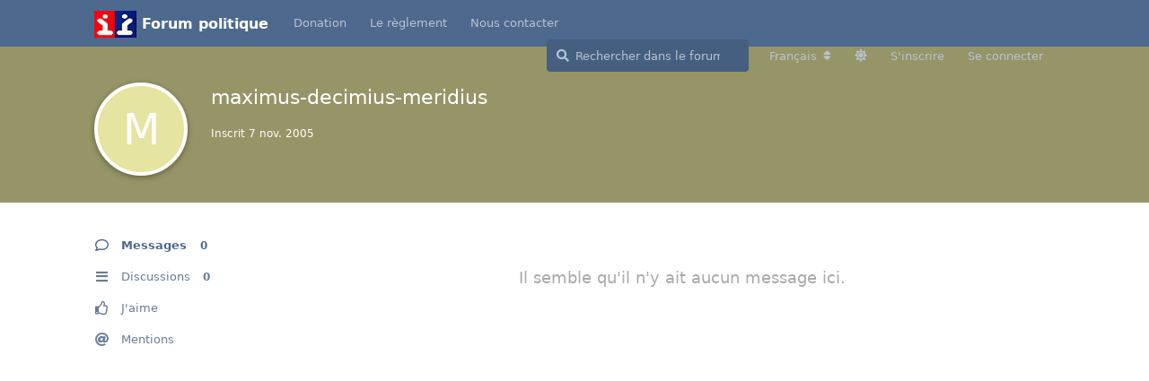

--- FILE ---
content_type: text/html; charset=utf-8
request_url: https://forum-politique.org/u/maximus-decimius-meridius
body_size: 4539
content:
<!doctype html>
<html  dir="ltr"        lang="fr" >
    <head>
        <meta charset="utf-8">
        <title>maximus-decimius-meridius - Forum politique</title>

        <link rel="canonical" href="https://forum-politique.org/u/maximus-decimius-meridius">
<link rel="preload" href="https://forum-politique.org/assets/forum.js?v=ec53cc6e" as="script">
<link rel="preload" href="https://forum-politique.org/assets/forum-fr.js?v=70c844f0" as="script">
<link rel="preload" href="https://forum-politique.org/assets/fonts/fa-solid-900.woff2" as="font" type="font/woff2" crossorigin="">
<link rel="preload" href="https://forum-politique.org/assets/fonts/fa-regular-400.woff2" as="font" type="font/woff2" crossorigin="">
<meta name="viewport" content="width=device-width, initial-scale=1, maximum-scale=1, minimum-scale=1">
<meta name="description" content="Profil de maximus-decimius-meridius | 0 discussions | 0 messages">
<meta name="theme-color" content="#4D698E">
<meta name="application-name" content="Forum politique">
<meta name="robots" content="index, follow">
<meta name="twitter:card" content="summary_large_image">
<meta name="twitter:image" content="https://forum-politique.org/assets/logo-bnpzi52f.png">
<meta name="twitter:title" content="Profil de maximus-decimius-meridius">
<meta name="twitter:description" content="Profil de maximus-decimius-meridius | 0 discussions | 0 messages">
<meta name="twitter:url" content="https://forum-politique.org/u/maximus-decimius-meridius">
<meta name="color-scheme" content="light">
<link rel="stylesheet" media="" class="nightmode-light" href="https://forum-politique.org/assets/forum.css?v=560f6935" />
<link rel="shortcut icon" href="https://forum-politique.org/assets/favicon-lyl6d3a5.ico">
<meta property="og:site_name" content="Forum politique">
<meta property="og:type" content="profile">
<meta property="og:image" content="https://forum-politique.org/assets/logo-bnpzi52f.png">
<meta property="profile:username" content="maximus-decimius-meridius">
<meta property="og:title" content="Profil de maximus-decimius-meridius">
<meta property="og:description" content="Profil de maximus-decimius-meridius | 0 discussions | 0 messages">
<meta property="og:url" content="https://forum-politique.org/u/maximus-decimius-meridius">
<script type="application/ld+json">[{"@context":"http:\/\/schema.org","@type":"ProfilePage","publisher":{"@type":"Organization","name":"Forum politique","url":"https:\/\/forum-politique.org","description":"Forum politique d\u00e9di\u00e9 aux discussions politiques et aux actualit\u00e9s. Participez aux d\u00e9bats sur la soci\u00e9t\u00e9, l'\u00e9conomie, l'environnement et bien plus.","logo":"https:\/\/forum-politique.org\/assets\/logo-bnpzi52f.png"},"image":"https:\/\/forum-politique.org\/assets\/logo-bnpzi52f.png","name":"maximus-decimius-meridius","dateCreated":"2005-11-07T15:26:16+00:00","commentCount":0,"description":"Profil de maximus-decimius-meridius | 0 discussions | 0 messages","url":"https:\/\/forum-politique.org\/u\/maximus-decimius-meridius"},{"@context":"http:\/\/schema.org","@type":"WebSite","url":"https:\/\/forum-politique.org\/","potentialAction":{"@type":"SearchAction","target":"https:\/\/forum-politique.org\/?q={search_term_string}","query-input":"required name=search_term_string"}}]</script>

        <script>
            /* fof/nightmode workaround for browsers without (prefers-color-scheme) CSS media query support */
            if (!window.matchMedia('not all and (prefers-color-scheme), (prefers-color-scheme)').matches) {
                document.querySelector('link.nightmode-light').removeAttribute('media');
            }
        </script>
        
<!-- Google Tag Manager -->
<script>
    function gtagpush(virtualpath){dataLayer.push(virtualpath);}
</script>
<script>(function(w,d,s,l,i){w[l]=w[l]||[];w[l].push({'gtm.start':
        new Date().getTime(),event:'gtm.js'});var f=d.getElementsByTagName(s)[0],
    j=d.createElement(s),dl=l!='dataLayer'?'&l='+l:'';j.async=true;j.src=
    'https://www.googletagmanager.com/gtm.js?id='+i+dl;f.parentNode.insertBefore(j,f);
})(window,document,'script','dataLayer','GTM-WZP8JLH');</script>
<!-- End Google Tag Manager -->

    </head>

    <body>
        <div id="app" class="App">

    <div id="app-navigation" class="App-navigation"></div>

    <div id="drawer" class="App-drawer">

        <header id="header" class="App-header">
            <div id="header-navigation" class="Header-navigation"></div>
            <div class="container">
                <div class="Header-title">
                    <a href="https://forum-politique.org" id="home-link">
                                                    <img src="https://forum-politique.org/assets/logo-bnpzi52f.png" alt="Forum politique" class="Header-logo">
                                            </a>
                </div>
                <div id="header-primary" class="Header-primary"></div>
                <div id="header-secondary" class="Header-secondary"></div>
            </div>
        </header>

    </div>

    <main class="App-content">
        <div id="content"></div>

        <div id="flarum-loading" style="display: none">
    Chargement…
</div>

<noscript>
    <div class="Alert">
        <div class="container">
            Ce site est optimisé pour être consulté depuis un navigateur moderne dans lequel JavaScript est activé.
        </div>
    </div>
</noscript>

<div id="flarum-loading-error" style="display: none">
    <div class="Alert">
        <div class="container">
            Une erreur est survenue lors du chargement de la version complète de ce site. Veuillez vider le cache de votre navigateur et rafraîchir cette page pour tenter de corriger cette erreur.
        </div>
    </div>
</div>

<noscript id="flarum-content">
    
</noscript>


        <div class="App-composer">
            <div class="container">
                <div id="composer"></div>
            </div>
        </div>
    </main>

</div>

<script>
document.querySelector('#home-link').insertAdjacentHTML('afterend', `
<h1 style="
    vertical-align: middle;
    display: inline-block;
    line-height: 1;
    font-size: 1rem;
">Forum politique</h1>
`)

</script>


        <div id="modal"></div>
        <div id="alerts"></div>

        <script>
            document.getElementById('flarum-loading').style.display = 'block';
            var flarum = {extensions: {}};
        </script>

        <script src="https://forum-politique.org/assets/forum.js?v=ec53cc6e"></script>
<script src="https://forum-politique.org/assets/forum-fr.js?v=70c844f0"></script>

        <script id="flarum-json-payload" type="application/json">{"fof-nightmode.assets.day":"https:\/\/forum-politique.org\/assets\/forum.css?v=560f6935","fof-nightmode.assets.night":"https:\/\/forum-politique.org\/assets\/forum-dark.css?v=583bdc1e","resources":[{"type":"forums","id":"1","attributes":{"title":"Forum politique","description":"Forum politique d\u00e9di\u00e9 aux discussions politiques et aux actualit\u00e9s. Participez aux d\u00e9bats sur la soci\u00e9t\u00e9, l\u0027\u00e9conomie, l\u0027environnement et bien plus.","showLanguageSelector":true,"baseUrl":"https:\/\/forum-politique.org","basePath":"","baseOrigin":"https:\/\/forum-politique.org","debug":false,"apiUrl":"https:\/\/forum-politique.org\/api","welcomeTitle":"","welcomeMessage":"","themePrimaryColor":"#4D698E","themeSecondaryColor":"#4D698E","logoUrl":"https:\/\/forum-politique.org\/assets\/logo-bnpzi52f.png","faviconUrl":"https:\/\/forum-politique.org\/assets\/favicon-lyl6d3a5.ico","headerHtml":"","footerHtml":"\u003Cscript\u003E\ndocument.querySelector(\u0027#home-link\u0027).insertAdjacentHTML(\u0027afterend\u0027, `\n\u003Ch1 style=\u0022\n    vertical-align: middle;\n    display: inline-block;\n    line-height: 1;\n    font-size: 1rem;\n\u0022\u003EForum politique\u003C\/h1\u003E\n`)\n\n\u003C\/script\u003E","allowSignUp":true,"defaultRoute":"\/all","canViewForum":true,"canStartDiscussion":false,"canSearchUsers":false,"canCreateAccessToken":false,"canModerateAccessTokens":false,"assetsBaseUrl":"https:\/\/forum-politique.org\/assets","canViewFlags":false,"guidelinesUrl":null,"canBypassTagCounts":false,"minPrimaryTags":"1","maxPrimaryTags":"1","minSecondaryTags":"0","maxSecondaryTags":"3","fof-oauth":[null,{"name":"facebook","icon":"fab fa-facebook","priority":0},null,null,{"name":"twitter","icon":"fab fa-twitter","priority":0},{"name":"google","icon":"fab fa-google","priority":0},null],"fof-oauth.only_icons":false,"fof-oauth.popupWidth":580,"fof-oauth.popupHeight":400,"fof-oauth.fullscreenPopup":false,"canMovePosts":false,"canSeeUserDirectoryLink":false,"userDirectoryDefaultSort":"default","userDirectorySmallCards":false,"userDirectoryDisableGlobalSearchSource":false,"userDirectoryLinkGroupMentions":true,"theme_dark_mode":false,"fof-recaptcha.credentials.site":"6Ldku3QcAAAAABjGVNWJEQwqlbpia1HPXXhD7Rma","fof-recaptcha.type":"invisible","fof-recaptcha.signup":true,"fof-recaptcha.signin":true,"fof-recaptcha.forgot":true,"fof-recaptcha.configured":true,"postWithoutCaptcha":false,"ReactionConverts":[null,null,null],"fofReactionsAllowAnonymous":false,"fofReactionsCdnUrl":"https:\/\/cdnjs.cloudflare.com\/ajax\/libs\/twemoji\/14.0.2\/72x72\/[codepoint].png","canStartPolls":false,"canStartGlobalPolls":false,"canUploadPollImages":false,"globalPollsEnabled":false,"allowPollOptionImage":false,"pollMaxOptions":10,"fofNightMode_autoUnsupportedFallback":1,"fofNightMode.showThemeToggleOnHeaderAlways":false,"fof-nightmode.default_theme":1,"fofNightMode.showThemeToggleInSolid":true,"fof-merge-discussions.search_limit":4,"canStartPrivateDiscussion":false,"canStartPrivateDiscussionWithUsers":false,"canAddMoreThanTwoUserRecipients":false,"canStartPrivateDiscussionWithGroups":false,"canStartPrivateDiscussionWithBlockers":false,"byobu.icon-badge":"fas fa-map","byobu.icon-postAction":"far fa-map","allowUsernameMentionFormat":true},"relationships":{"groups":{"data":[{"type":"groups","id":"1"},{"type":"groups","id":"2"},{"type":"groups","id":"3"},{"type":"groups","id":"4"}]},"tags":{"data":[{"type":"tags","id":"139"},{"type":"tags","id":"140"},{"type":"tags","id":"142"},{"type":"tags","id":"143"},{"type":"tags","id":"144"},{"type":"tags","id":"234"},{"type":"tags","id":"250"},{"type":"tags","id":"253"}]},"reactions":{"data":[{"type":"reactions","id":"1"},{"type":"reactions","id":"2"},{"type":"reactions","id":"3"},{"type":"reactions","id":"4"},{"type":"reactions","id":"5"},{"type":"reactions","id":"6"}]},"links":{"data":[{"type":"links","id":"1"},{"type":"links","id":"2"},{"type":"links","id":"4"}]}}},{"type":"groups","id":"1","attributes":{"nameSingular":"Administrateur","namePlural":"Administrateurs","color":"#B72A2A","icon":"fas fa-wrench","isHidden":0}},{"type":"groups","id":"2","attributes":{"nameSingular":"Invit\u00e9","namePlural":"Invit\u00e9s","color":null,"icon":null,"isHidden":0}},{"type":"groups","id":"3","attributes":{"nameSingular":"Membre","namePlural":"Membres","color":null,"icon":null,"isHidden":0}},{"type":"groups","id":"4","attributes":{"nameSingular":"Mod\u00e9rateur","namePlural":"Mod\u00e9rateurs","color":"#80349E","icon":"fas fa-bolt","isHidden":0}},{"type":"tags","id":"139","attributes":{"name":"Le Forum","description":"","slug":"le-forum","color":"#8b868a","backgroundUrl":null,"backgroundMode":null,"icon":null,"discussionCount":186,"position":0,"defaultSort":null,"isChild":false,"isHidden":false,"lastPostedAt":"2026-01-18T11:14:56+00:00","canStartDiscussion":false,"canAddToDiscussion":false}},{"type":"tags","id":"140","attributes":{"name":"Politique Fran\u00e7aise","description":"","slug":"politique-francaise","color":"#257b20","backgroundUrl":null,"backgroundMode":null,"icon":null,"discussionCount":1898,"position":4,"defaultSort":null,"isChild":false,"isHidden":false,"lastPostedAt":"2026-01-22T15:20:52+00:00","canStartDiscussion":false,"canAddToDiscussion":false}},{"type":"tags","id":"142","attributes":{"name":"Politique dans le monde","description":"","slug":"politique-dans-le-monde","color":"#6f3572","backgroundUrl":null,"backgroundMode":null,"icon":null,"discussionCount":930,"position":5,"defaultSort":null,"isChild":false,"isHidden":false,"lastPostedAt":"2026-01-22T15:20:17+00:00","canStartDiscussion":false,"canAddToDiscussion":false}},{"type":"tags","id":"143","attributes":{"name":"Le Monde des Id\u00e9es","description":"","slug":"le-monde-des-idees","color":"#ed65bf","backgroundUrl":null,"backgroundMode":null,"icon":null,"discussionCount":950,"position":6,"defaultSort":null,"isChild":false,"isHidden":false,"lastPostedAt":"2026-01-22T12:26:26+00:00","canStartDiscussion":false,"canAddToDiscussion":false}},{"type":"tags","id":"144","attributes":{"name":"Coin d\u00e9tente","description":"","slug":"coin-detente","color":"#baea73","backgroundUrl":null,"backgroundMode":null,"icon":null,"discussionCount":408,"position":7,"defaultSort":null,"isChild":false,"isHidden":false,"lastPostedAt":"2026-01-22T15:01:06+00:00","canStartDiscussion":false,"canAddToDiscussion":false}},{"type":"tags","id":"234","attributes":{"name":"Discussion G\u00e9n\u00e9rale","description":"","slug":"discussion-generale22","color":"#63677d","backgroundUrl":null,"backgroundMode":null,"icon":null,"discussionCount":1293,"position":3,"defaultSort":null,"isChild":false,"isHidden":false,"lastPostedAt":"2026-01-21T06:37:23+00:00","canStartDiscussion":false,"canAddToDiscussion":false}},{"type":"tags","id":"250","attributes":{"name":"Racisme et soci\u00e9t\u00e9","description":"","slug":"racisme-et-soci-t","color":"#cd8821","backgroundUrl":null,"backgroundMode":null,"icon":"","discussionCount":164,"position":1,"defaultSort":null,"isChild":false,"isHidden":false,"lastPostedAt":"2026-01-18T11:26:11+00:00","canStartDiscussion":false,"canAddToDiscussion":false}},{"type":"tags","id":"253","attributes":{"name":"Pr\u00e9sidentielles 2027","description":"","slug":"pr-sidentielles-2027","color":"","backgroundUrl":null,"backgroundMode":null,"icon":"","discussionCount":0,"position":2,"defaultSort":null,"isChild":false,"isHidden":false,"lastPostedAt":null,"canStartDiscussion":false,"canAddToDiscussion":false}},{"type":"reactions","id":"1","attributes":{"identifier":"thumbsup","display":null,"type":"emoji","enabled":true}},{"type":"reactions","id":"2","attributes":{"identifier":"thumbsdown","display":null,"type":"emoji","enabled":true}},{"type":"reactions","id":"3","attributes":{"identifier":"laughing","display":null,"type":"emoji","enabled":true}},{"type":"reactions","id":"4","attributes":{"identifier":"confused","display":null,"type":"emoji","enabled":true}},{"type":"reactions","id":"5","attributes":{"identifier":"heart","display":null,"type":"emoji","enabled":true}},{"type":"reactions","id":"6","attributes":{"identifier":"tada","display":null,"type":"emoji","enabled":true}},{"type":"links","id":"1","attributes":{"id":1,"title":"Donation","icon":null,"url":"https:\/\/paypal.me\/FPolitique?locale.x=fr_FR","position":0,"isInternal":false,"isNewtab":true,"useRelMe":false,"isChild":false}},{"type":"links","id":"2","attributes":{"id":2,"title":"Nous contacter","icon":null,"url":"mailto:fopo.adm@gmail.com","position":2,"isInternal":false,"isNewtab":false,"useRelMe":false,"isChild":false}},{"type":"links","id":"4","attributes":{"id":4,"title":"Le r\u00e8glement","icon":"","url":"\/d\/119244-reglement","position":1,"isInternal":true,"isNewtab":false,"useRelMe":false,"isChild":false}}],"session":{"userId":0,"csrfToken":"ha0vDZtqqzuQM55cY8yemjYPkczxIYa7MA040zGk"},"locales":{"fr":"Fran\u00e7ais","en":"English"},"locale":"fr","fof-reactions.cdnUrl":"https:\/\/cdnjs.cloudflare.com\/ajax\/libs\/twemoji\/14.0.2\/72x72\/[codepoint].png","googleGTMCode":"GTM-WZP8JLH","apiDocument":{"data":{"type":"users","id":"3899","attributes":{"username":"maximus-decimius-meridius","displayName":"maximus-decimius-meridius","avatarUrl":null,"slug":"maximus-decimius-meridius","joinTime":"2005-11-07T15:26:16+00:00","discussionCount":0,"commentCount":0,"canEdit":false,"canEditCredentials":false,"canEditGroups":false,"canDelete":false,"lastSeenAt":null,"canSuspend":false,"blocksPd":false,"canViewWarnings":false,"canManageWarnings":false,"canDeleteWarnings":false,"visibleWarningCount":0},"relationships":{"groups":{"data":[]}}}}}</script>

        <script>
            const data = JSON.parse(document.getElementById('flarum-json-payload').textContent);
            document.getElementById('flarum-loading').style.display = 'none';

            try {
                flarum.core.app.load(data);
                flarum.core.app.bootExtensions(flarum.extensions);
                flarum.core.app.boot();
            } catch (e) {
                var error = document.getElementById('flarum-loading-error');
                error.innerHTML += document.getElementById('flarum-content').textContent;
                error.style.display = 'block';
                throw e;
            }
        </script>

        
    </body>
</html>
